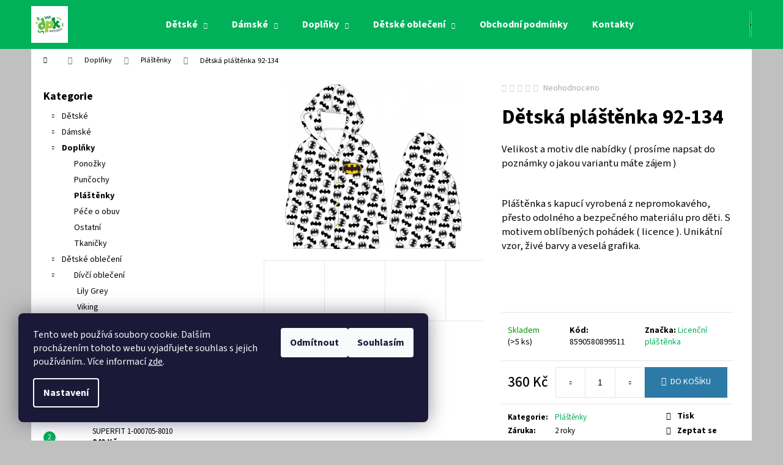

--- FILE ---
content_type: text/html; charset=utf-8
request_url: https://www.dpk-boticky.cz/detska-plastenka-92-134/
body_size: 22948
content:
<!doctype html><html lang="cs" dir="ltr" class="header-background-dark external-fonts-loaded"><head><meta charset="utf-8" /><meta name="viewport" content="width=device-width,initial-scale=1" /><title>Dětská pláštěnka 92-134 - DPK - botičky</title><link rel="preconnect" href="https://cdn.myshoptet.com" /><link rel="dns-prefetch" href="https://cdn.myshoptet.com" /><link rel="preload" href="https://cdn.myshoptet.com/prj/dist/master/cms/libs/jquery/jquery-1.11.3.min.js" as="script" /><link href="https://cdn.myshoptet.com/prj/dist/master/cms/templates/frontend_templates/shared/css/font-face/source-sans-3.css" rel="stylesheet"><link href="https://cdn.myshoptet.com/prj/dist/master/shop/dist/font-shoptet-12.css.d637f40c301981789c16.css" rel="stylesheet"><script>
dataLayer = [];
dataLayer.push({'shoptet' : {
    "pageId": 753,
    "pageType": "productDetail",
    "currency": "CZK",
    "currencyInfo": {
        "decimalSeparator": ",",
        "exchangeRate": 1,
        "priceDecimalPlaces": 0,
        "symbol": "K\u010d",
        "symbolLeft": 0,
        "thousandSeparator": " "
    },
    "language": "cs",
    "projectId": 487839,
    "product": {
        "id": 4662,
        "guid": "8ade705e-a12e-11ec-9073-ecf4bbd49285",
        "hasVariants": false,
        "codes": [
            {
                "code": 8590580899511,
                "quantity": "> 5",
                "stocks": [
                    {
                        "id": 3,
                        "quantity": "> 5"
                    },
                    {
                        "id": 1,
                        "quantity": "> 5"
                    }
                ]
            }
        ],
        "code": "8590580899511",
        "name": "D\u011btsk\u00e1 pl\u00e1\u0161t\u011bnka 92-134",
        "appendix": "",
        "weight": 0,
        "manufacturer": "Licen\u010dn\u00ed pl\u00e1\u0161t\u011bnka",
        "manufacturerGuid": "1EF533461C1169DCA2F2DA0BA3DED3EE",
        "currentCategory": "Dopl\u0148ky | Pl\u00e1\u0161t\u011bnky",
        "currentCategoryGuid": "4708b84c-65b0-11ec-8496-b8ca3a6063f8",
        "defaultCategory": "Dopl\u0148ky | Pl\u00e1\u0161t\u011bnky",
        "defaultCategoryGuid": "4708b84c-65b0-11ec-8496-b8ca3a6063f8",
        "currency": "CZK",
        "priceWithVat": 360
    },
    "stocks": [
        {
            "id": 3,
            "title": "Prodejna Barrandov",
            "isDeliveryPoint": 1,
            "visibleOnEshop": 1
        },
        {
            "id": 1,
            "title": "Prodejna \u0158\u00ed\u010dany",
            "isDeliveryPoint": 1,
            "visibleOnEshop": 1
        },
        {
            "id": "ext",
            "title": "Sklad",
            "isDeliveryPoint": 0,
            "visibleOnEshop": 1
        }
    ],
    "cartInfo": {
        "id": null,
        "freeShipping": false,
        "freeShippingFrom": 1500,
        "leftToFreeGift": {
            "formattedPrice": "0 K\u010d",
            "priceLeft": 0
        },
        "freeGift": false,
        "leftToFreeShipping": {
            "priceLeft": 1500,
            "dependOnRegion": 0,
            "formattedPrice": "1 500 K\u010d"
        },
        "discountCoupon": [],
        "getNoBillingShippingPrice": {
            "withoutVat": 0,
            "vat": 0,
            "withVat": 0
        },
        "cartItems": [],
        "taxMode": "ORDINARY"
    },
    "cart": [],
    "customer": {
        "priceRatio": 1,
        "priceListId": 1,
        "groupId": null,
        "registered": false,
        "mainAccount": false
    }
}});
dataLayer.push({'cookie_consent' : {
    "marketing": "denied",
    "analytics": "denied"
}});
document.addEventListener('DOMContentLoaded', function() {
    shoptet.consent.onAccept(function(agreements) {
        if (agreements.length == 0) {
            return;
        }
        dataLayer.push({
            'cookie_consent' : {
                'marketing' : (agreements.includes(shoptet.config.cookiesConsentOptPersonalisation)
                    ? 'granted' : 'denied'),
                'analytics': (agreements.includes(shoptet.config.cookiesConsentOptAnalytics)
                    ? 'granted' : 'denied')
            },
            'event': 'cookie_consent'
        });
    });
});
</script>
<meta property="og:type" content="website"><meta property="og:site_name" content="dpk-boticky.cz"><meta property="og:url" content="https://www.dpk-boticky.cz/detska-plastenka-92-134/"><meta property="og:title" content="Dětská pláštěnka 92-134 - DPK - botičky"><meta name="author" content="DPK - botičky"><meta name="web_author" content="Shoptet.cz"><meta name="dcterms.rightsHolder" content="www.dpk-boticky.cz"><meta name="robots" content="index,follow"><meta property="og:image" content="https://cdn.myshoptet.com/usr/www.dpk-boticky.cz/user/shop/big/4662_detska-plastenka-92-134.jpg?674dc630"><meta property="og:description" content="Dětská pláštěnka 92-134. Velikost a motiv dle nabídky ( prosíme napsat do poznámky o jakou variantu máte zájem )
 
Pláštěnka s kapucí vyrobená z nepromokavého, přesto odolného a bezpečného materiálu pro děti. S motivem oblíbených pohádek ( licence ). Unikátní vzor, živé barvy a veselá grafika.
 
 "><meta name="description" content="Dětská pláštěnka 92-134. Velikost a motiv dle nabídky ( prosíme napsat do poznámky o jakou variantu máte zájem )
 
Pláštěnka s kapucí vyrobená z nepromokavého, přesto odolného a bezpečného materiálu pro děti. S motivem oblíbených pohádek ( licence ). Unikátní vzor, živé barvy a veselá grafika.
 
 "><meta property="product:price:amount" content="360"><meta property="product:price:currency" content="CZK"><style>:root {--color-primary: #01B159;--color-primary-h: 150;--color-primary-s: 99%;--color-primary-l: 35%;--color-primary-hover: #019A4E;--color-primary-hover-h: 150;--color-primary-hover-s: 99%;--color-primary-hover-l: 30%;--color-secondary: #2D7AA7;--color-secondary-h: 202;--color-secondary-s: 58%;--color-secondary-l: 42%;--color-secondary-hover: #26668C;--color-secondary-hover-h: 202;--color-secondary-hover-s: 57%;--color-secondary-hover-l: 35%;--color-tertiary: #E9E9E9;--color-tertiary-h: 0;--color-tertiary-s: 0%;--color-tertiary-l: 91%;--color-tertiary-hover: #E9E9E9;--color-tertiary-hover-h: 0;--color-tertiary-hover-s: 0%;--color-tertiary-hover-l: 91%;--color-header-background: #01B159;--template-font: "Source Sans 3";--template-headings-font: "Source Sans 3";--header-background-url: url("https://cdn.myshoptet.com/usr/www.dpk-boticky.cz/user/header_backgrounds/11.jpg");--cookies-notice-background: #1A1937;--cookies-notice-color: #F8FAFB;--cookies-notice-button-hover: #f5f5f5;--cookies-notice-link-hover: #27263f;--templates-update-management-preview-mode-content: "Náhled aktualizací šablony je aktivní pro váš prohlížeč."}</style>
    
    <link href="https://cdn.myshoptet.com/prj/dist/master/shop/dist/main-12.less.cbeb3006c3de8c1b385d.css" rel="stylesheet" />
                <link href="https://cdn.myshoptet.com/prj/dist/master/shop/dist/mobile-header-v1-12.less.a3f5e7d2d0fb934ead19.css" rel="stylesheet" />
    
    <script>var shoptet = shoptet || {};</script>
    <script src="https://cdn.myshoptet.com/prj/dist/master/shop/dist/main-3g-header.js.05f199e7fd2450312de2.js"></script>
<!-- User include --><!-- /User include --><link rel="shortcut icon" href="/favicon.ico" type="image/x-icon" /><link rel="canonical" href="https://www.dpk-boticky.cz/detska-plastenka-92-134/" /><style>/* custom background */@media (min-width: 992px) {body {background-color: #c0c0c0 ;background-position: top center;background-repeat: no-repeat;background-attachment: fixed;}}</style></head><body class="desktop id-753 in-plastenky template-12 type-product type-detail multiple-columns-body columns-mobile-2 columns-3 ums_forms_redesign--off ums_a11y_category_page--on ums_discussion_rating_forms--off ums_flags_display_unification--on ums_a11y_login--on mobile-header-version-1"><noscript>
    <style>
        #header {
            padding-top: 0;
            position: relative !important;
            top: 0;
        }
        .header-navigation {
            position: relative !important;
        }
        .overall-wrapper {
            margin: 0 !important;
        }
        body:not(.ready) {
            visibility: visible !important;
        }
    </style>
    <div class="no-javascript">
        <div class="no-javascript__title">Musíte změnit nastavení vašeho prohlížeče</div>
        <div class="no-javascript__text">Podívejte se na: <a href="https://www.google.com/support/bin/answer.py?answer=23852">Jak povolit JavaScript ve vašem prohlížeči</a>.</div>
        <div class="no-javascript__text">Pokud používáte software na blokování reklam, může být nutné povolit JavaScript z této stránky.</div>
        <div class="no-javascript__text">Děkujeme.</div>
    </div>
</noscript>

        <div id="fb-root"></div>
        <script>
            window.fbAsyncInit = function() {
                FB.init({
//                    appId            : 'your-app-id',
                    autoLogAppEvents : true,
                    xfbml            : true,
                    version          : 'v19.0'
                });
            };
        </script>
        <script async defer crossorigin="anonymous" src="https://connect.facebook.net/cs_CZ/sdk.js"></script>    <div class="siteCookies siteCookies--left siteCookies--dark js-siteCookies" role="dialog" data-testid="cookiesPopup" data-nosnippet>
        <div class="siteCookies__form">
            <div class="siteCookies__content">
                <div class="siteCookies__text">
                    Tento web používá soubory cookie. Dalším procházením tohoto webu vyjadřujete souhlas s jejich používáním.. Více informací <a href="https://487839.myshoptet.com/podminky-ochrany-osobnich-udaju/" target="_blank" rel="noopener noreferrer">zde</a>.
                </div>
                <p class="siteCookies__links">
                    <button class="siteCookies__link js-cookies-settings" aria-label="Nastavení cookies" data-testid="cookiesSettings">Nastavení</button>
                </p>
            </div>
            <div class="siteCookies__buttonWrap">
                                    <button class="siteCookies__button js-cookiesConsentSubmit" value="reject" aria-label="Odmítnout cookies" data-testid="buttonCookiesReject">Odmítnout</button>
                                <button class="siteCookies__button js-cookiesConsentSubmit" value="all" aria-label="Přijmout cookies" data-testid="buttonCookiesAccept">Souhlasím</button>
            </div>
        </div>
        <script>
            document.addEventListener("DOMContentLoaded", () => {
                const siteCookies = document.querySelector('.js-siteCookies');
                document.addEventListener("scroll", shoptet.common.throttle(() => {
                    const st = document.documentElement.scrollTop;
                    if (st > 1) {
                        siteCookies.classList.add('siteCookies--scrolled');
                    } else {
                        siteCookies.classList.remove('siteCookies--scrolled');
                    }
                }, 100));
            });
        </script>
    </div>
<a href="#content" class="skip-link sr-only">Přejít na obsah</a><div class="overall-wrapper">
    <div class="user-action">
                        <dialog id="login" class="dialog dialog--modal dialog--fullscreen js-dialog--modal" aria-labelledby="loginHeading">
        <div class="dialog__close dialog__close--arrow">
                        <button type="button" class="btn toggle-window-arr" data-dialog-close data-testid="backToShop">Zpět <span>do obchodu</span></button>
            </div>
        <div class="dialog__wrapper">
            <div class="dialog__content dialog__content--form">
                <div class="dialog__header">
                    <h2 id="loginHeading" class="dialog__heading dialog__heading--login">Přihlášení k vašemu účtu</h2>
                </div>
                <div id="customerLogin" class="dialog__body">
                    <form action="/action/Customer/Login/" method="post" id="formLoginIncluded" class="csrf-enabled formLogin" data-testid="formLogin"><input type="hidden" name="referer" value="" /><div class="form-group"><div class="input-wrapper email js-validated-element-wrapper no-label"><input type="email" name="email" class="form-control" autofocus placeholder="E-mailová adresa (např. jan@novak.cz)" data-testid="inputEmail" autocomplete="email" required /></div></div><div class="form-group"><div class="input-wrapper password js-validated-element-wrapper no-label"><input type="password" name="password" class="form-control" placeholder="Heslo" data-testid="inputPassword" autocomplete="current-password" required /><span class="no-display">Nemůžete vyplnit toto pole</span><input type="text" name="surname" value="" class="no-display" /></div></div><div class="form-group"><div class="login-wrapper"><button type="submit" class="btn btn-secondary btn-text btn-login" data-testid="buttonSubmit">Přihlásit se</button><div class="password-helper"><a href="/registrace/" data-testid="signup" rel="nofollow">Nová registrace</a><a href="/klient/zapomenute-heslo/" rel="nofollow">Zapomenuté heslo</a></div></div></div></form>
                </div>
            </div>
        </div>
    </dialog>
            </div>
<header id="header"><div class="container navigation-wrapper"><div class="site-name"><a href="/" data-testid="linkWebsiteLogo"><img src="https://cdn.myshoptet.com/usr/www.dpk-boticky.cz/user/logos/11.jpg" alt="DPK - botičky" fetchpriority="low" /></a></div><nav id="navigation" aria-label="Hlavní menu" data-collapsible="true"><div class="navigation-in menu"><ul class="menu-level-1" role="menubar" data-testid="headerMenuItems"><li class="menu-item-673 ext" role="none"><a href="/detske/" data-testid="headerMenuItem" role="menuitem" aria-haspopup="true" aria-expanded="false"><b>Dětské</b><span class="submenu-arrow"></span></a><ul class="menu-level-2" aria-label="Dětské" tabindex="-1" role="menu"><li class="menu-item-675" role="none"><a href="/divci-obuv/" data-image="https://cdn.myshoptet.com/usr/www.dpk-boticky.cz/user/categories/thumb/ww.jpg" data-testid="headerMenuItem" role="menuitem"><span>Dívka</span></a>
                        </li><li class="menu-item-676" role="none"><a href="/chlapecka-obuv/" data-image="https://cdn.myshoptet.com/usr/www.dpk-boticky.cz/user/categories/thumb/ww-1.jpg" data-testid="headerMenuItem" role="menuitem"><span>Chlapec</span></a>
                        </li></ul></li>
<li class="menu-item-674 ext" role="none"><a href="/damske/" data-testid="headerMenuItem" role="menuitem" aria-haspopup="true" aria-expanded="false"><b>Dámské</b><span class="submenu-arrow"></span></a><ul class="menu-level-2" aria-label="Dámské" tabindex="-1" role="menu"><li class="menu-item-732" role="none"><a href="/letni-3/" data-image="https://cdn.myshoptet.com/usr/www.dpk-boticky.cz/user/categories/thumb/ww-12.jpg" data-testid="headerMenuItem" role="menuitem"><span>Letní</span></a>
                        </li><li class="menu-item-735" role="none"><a href="/celorocni-3/" data-image="https://cdn.myshoptet.com/usr/www.dpk-boticky.cz/user/categories/thumb/ww-13.jpg" data-testid="headerMenuItem" role="menuitem"><span>Celoroční</span></a>
                        </li><li class="menu-item-738" role="none"><a href="/zimni-3/" data-image="https://cdn.myshoptet.com/usr/www.dpk-boticky.cz/user/categories/thumb/ww-14.jpg" data-testid="headerMenuItem" role="menuitem"><span>Zimní</span></a>
                        </li><li class="menu-item-780" role="none"><a href="/pantofle/" data-image="https://cdn.myshoptet.com/usr/www.dpk-boticky.cz/user/categories/thumb/ww-15.jpg" data-testid="headerMenuItem" role="menuitem"><span>Pantofle</span></a>
                        </li></ul></li>
<li class="menu-item-744 ext" role="none"><a href="/doplnky/" data-testid="headerMenuItem" role="menuitem" aria-haspopup="true" aria-expanded="false"><b>Doplňky</b><span class="submenu-arrow"></span></a><ul class="menu-level-2" aria-label="Doplňky" tabindex="-1" role="menu"><li class="menu-item-747" role="none"><a href="/ponozky/" data-image="https://cdn.myshoptet.com/usr/www.dpk-boticky.cz/user/categories/thumb/ww-18.jpg" data-testid="headerMenuItem" role="menuitem"><span>Ponožky</span></a>
                        </li><li class="menu-item-750" role="none"><a href="/puncochy/" data-image="https://cdn.myshoptet.com/usr/www.dpk-boticky.cz/user/categories/thumb/ww-19.jpg" data-testid="headerMenuItem" role="menuitem"><span>Punčochy</span></a>
                        </li><li class="menu-item-753 active" role="none"><a href="/plastenky/" data-image="https://cdn.myshoptet.com/usr/www.dpk-boticky.cz/user/categories/thumb/ww-20.jpg" data-testid="headerMenuItem" role="menuitem"><span>Pláštěnky</span></a>
                        </li><li class="menu-item-756" role="none"><a href="/pece-o-obuv/" data-image="https://cdn.myshoptet.com/usr/www.dpk-boticky.cz/user/categories/thumb/ww-21.jpg" data-testid="headerMenuItem" role="menuitem"><span>Péče o obuv</span></a>
                        </li><li class="menu-item-759" role="none"><a href="/ostatni/" data-image="https://cdn.myshoptet.com/usr/www.dpk-boticky.cz/user/categories/thumb/ww-22.jpg" data-testid="headerMenuItem" role="menuitem"><span>Ostatní</span></a>
                        </li><li class="menu-item-1122" role="none"><a href="/tkanicky/" data-image="https://cdn.myshoptet.com/usr/www.dpk-boticky.cz/user/categories/thumb/ww-23.jpg" data-testid="headerMenuItem" role="menuitem"><span>Tkaničky</span></a>
                        </li></ul></li>
<li class="menu-item-1179 ext" role="none"><a href="/detske-obleceni/" data-testid="headerMenuItem" role="menuitem" aria-haspopup="true" aria-expanded="false"><b>Dětské oblečení</b><span class="submenu-arrow"></span></a><ul class="menu-level-2" aria-label="Dětské oblečení" tabindex="-1" role="menu"><li class="menu-item-1182" role="none"><a href="/divci-obleceni/" data-image="https://cdn.myshoptet.com/usr/www.dpk-boticky.cz/user/categories/thumb/ww-25.jpg" data-testid="headerMenuItem" role="menuitem"><span>Dívčí oblečení</span></a>
                        </li><li class="menu-item-1246" role="none"><a href="/chlapecke-obleceni/" data-image="https://cdn.myshoptet.com/usr/www.dpk-boticky.cz/user/categories/thumb/ww-26.jpg" data-testid="headerMenuItem" role="menuitem"><span>Chlapecké oblečení</span></a>
                        </li></ul></li>
<li class="menu-item-39" role="none"><a href="/obchodni-podminky/" data-testid="headerMenuItem" role="menuitem" aria-expanded="false"><b>Obchodní podmínky</b></a></li>
<li class="menu-item-29" role="none"><a href="/kontakty/" data-testid="headerMenuItem" role="menuitem" aria-expanded="false"><b>Kontakty</b></a></li>
</ul>
    <ul class="navigationActions" role="menu">
                            <li role="none">
                                    <a href="/login/?backTo=%2Fdetska-plastenka-92-134%2F" rel="nofollow" data-testid="signin" role="menuitem"><span>Přihlášení</span></a>
                            </li>
                        </ul>
</div><span class="navigation-close"></span></nav><div class="menu-helper" data-testid="hamburgerMenu"><span>Více</span></div>

    <div class="navigation-buttons">
                <a href="#" class="toggle-window" data-target="search" data-testid="linkSearchIcon"><span class="sr-only">Hledat</span></a>
                    
        <button class="top-nav-button top-nav-button-login" type="button" data-dialog-id="login" aria-haspopup="dialog" aria-controls="login" data-testid="signin">
            <span class="sr-only">Přihlášení</span>
        </button>
                    <a href="/kosik/" class="toggle-window cart-count" data-target="cart" data-testid="headerCart" rel="nofollow" aria-haspopup="dialog" aria-expanded="false" aria-controls="cart-widget"><span class="sr-only">Nákupní košík</span></a>
        <a href="#" class="toggle-window" data-target="navigation" data-testid="hamburgerMenu"><span class="sr-only">Menu</span></a>
    </div>

</div></header><!-- / header -->


<div id="content-wrapper" class="container content-wrapper">
    
                                <div class="breadcrumbs navigation-home-icon-wrapper" itemscope itemtype="https://schema.org/BreadcrumbList">
                                                                            <span id="navigation-first" data-basetitle="DPK - botičky" itemprop="itemListElement" itemscope itemtype="https://schema.org/ListItem">
                <a href="/" itemprop="item" class="navigation-home-icon"><span class="sr-only" itemprop="name">Domů</span></a>
                <span class="navigation-bullet">/</span>
                <meta itemprop="position" content="1" />
            </span>
                                <span id="navigation-1" itemprop="itemListElement" itemscope itemtype="https://schema.org/ListItem">
                <a href="/doplnky/" itemprop="item" data-testid="breadcrumbsSecondLevel"><span itemprop="name">Doplňky</span></a>
                <span class="navigation-bullet">/</span>
                <meta itemprop="position" content="2" />
            </span>
                                <span id="navigation-2" itemprop="itemListElement" itemscope itemtype="https://schema.org/ListItem">
                <a href="/plastenky/" itemprop="item" data-testid="breadcrumbsSecondLevel"><span itemprop="name">Pláštěnky</span></a>
                <span class="navigation-bullet">/</span>
                <meta itemprop="position" content="3" />
            </span>
                                            <span id="navigation-3" itemprop="itemListElement" itemscope itemtype="https://schema.org/ListItem" data-testid="breadcrumbsLastLevel">
                <meta itemprop="item" content="https://www.dpk-boticky.cz/detska-plastenka-92-134/" />
                <meta itemprop="position" content="4" />
                <span itemprop="name" data-title="Dětská pláštěnka 92-134">Dětská pláštěnka 92-134 <span class="appendix"></span></span>
            </span>
            </div>
            
    <div class="content-wrapper-in">
                                                <aside class="sidebar sidebar-left"  data-testid="sidebarMenu">
                                                                                                <div class="sidebar-inner">
                                                                                                        <div class="box box-bg-variant box-categories">    <div class="skip-link__wrapper">
        <span id="categories-start" class="skip-link__target js-skip-link__target sr-only" tabindex="-1">&nbsp;</span>
        <a href="#categories-end" class="skip-link skip-link--start sr-only js-skip-link--start">Přeskočit kategorie</a>
    </div>

<h4>Kategorie</h4>


<div id="categories"><div class="categories cat-01 expandable external" id="cat-673"><div class="topic"><a href="/detske/">Dětské<span class="cat-trigger">&nbsp;</span></a></div>

    </div><div class="categories cat-02 expandable external" id="cat-674"><div class="topic"><a href="/damske/">Dámské<span class="cat-trigger">&nbsp;</span></a></div>

    </div><div class="categories cat-01 expandable active expanded" id="cat-744"><div class="topic child-active"><a href="/doplnky/">Doplňky<span class="cat-trigger">&nbsp;</span></a></div>

                    <ul class=" active expanded">
                                        <li >
                <a href="/ponozky/">
                    Ponožky
                                    </a>
                                                                </li>
                                <li >
                <a href="/puncochy/">
                    Punčochy
                                    </a>
                                                                </li>
                                <li class="
                active                                                 ">
                <a href="/plastenky/">
                    Pláštěnky
                                    </a>
                                                                </li>
                                <li >
                <a href="/pece-o-obuv/">
                    Péče o obuv
                                    </a>
                                                                </li>
                                <li >
                <a href="/ostatni/">
                    Ostatní
                                    </a>
                                                                </li>
                                <li >
                <a href="/tkanicky/">
                    Tkaničky
                                    </a>
                                                                </li>
                </ul>
    </div><div class="categories cat-02 expandable expanded" id="cat-1179"><div class="topic"><a href="/detske-obleceni/">Dětské oblečení<span class="cat-trigger">&nbsp;</span></a></div>

                    <ul class=" expanded">
                                        <li class="
                                 expandable                 expanded                ">
                <a href="/divci-obleceni/">
                    Dívčí oblečení
                    <span class="cat-trigger">&nbsp;</span>                </a>
                                                            

                    <ul class=" expanded">
                                        <li >
                <a href="/lily-grey/">
                    Lily Grey
                                    </a>
                                                                </li>
                                <li >
                <a href="/viking/">
                    Viking
                                    </a>
                                                                </li>
                </ul>
    
                                                </li>
                                <li class="
                                 expandable                 expanded                ">
                <a href="/chlapecke-obleceni/">
                    Chlapecké oblečení
                    <span class="cat-trigger">&nbsp;</span>                </a>
                                                            

                    <ul class=" expanded">
                                        <li >
                <a href="/viking-2/">
                    Viking
                                    </a>
                                                                </li>
                </ul>
    
                                                </li>
                </ul>
    </div>        </div>

    <div class="skip-link__wrapper">
        <a href="#categories-start" class="skip-link skip-link--end sr-only js-skip-link--end" tabindex="-1" hidden>Přeskočit kategorie</a>
        <span id="categories-end" class="skip-link__target js-skip-link__target sr-only" tabindex="-1">&nbsp;</span>
    </div>
</div>
                                                                                                            <div class="box box-bg-default box-sm box-topProducts">        <div class="top-products-wrapper js-top10" >
        <h4><span>Top 10 produktů</span></h4>
        <ol class="top-products">
                            <li class="display-image">
                                            <a href="/ciciban-shark-496/" class="top-products-image">
                            <img src="data:image/svg+xml,%3Csvg%20width%3D%22100%22%20height%3D%22100%22%20xmlns%3D%22http%3A%2F%2Fwww.w3.org%2F2000%2Fsvg%22%3E%3C%2Fsvg%3E" alt="q" width="100" height="100"  data-src="https://cdn.myshoptet.com/usr/www.dpk-boticky.cz/user/shop/related/17995_q.jpg?6927001f" fetchpriority="low" />
                        </a>
                                        <a href="/ciciban-shark-496/" class="top-products-content">
                        <span class="top-products-name">  CICIBAN SHARK 496</span>
                        
                                                        <strong>
                                850 Kč
                                

                            </strong>
                                                    
                    </a>
                </li>
                            <li class="display-image">
                                            <a href="/superfit-1-000705-8010/" class="top-products-image">
                            <img src="data:image/svg+xml,%3Csvg%20width%3D%22100%22%20height%3D%22100%22%20xmlns%3D%22http%3A%2F%2Fwww.w3.org%2F2000%2Fsvg%22%3E%3C%2Fsvg%3E" alt="SUPERFIT 1-000705-8010" width="100" height="100"  data-src="https://cdn.myshoptet.com/usr/www.dpk-boticky.cz/user/shop/related/18081_superfit-1-000705-8010.png?695f7a69" fetchpriority="low" />
                        </a>
                                        <a href="/superfit-1-000705-8010/" class="top-products-content">
                        <span class="top-products-name">  SUPERFIT 1-000705-8010</span>
                        
                                                        <strong>
                                840 Kč
                                

                            </strong>
                                                    
                    </a>
                </li>
                            <li class="display-image">
                                            <a href="/fuski-boma-etrexik-seda/" class="top-products-image">
                            <img src="data:image/svg+xml,%3Csvg%20width%3D%22100%22%20height%3D%22100%22%20xmlns%3D%22http%3A%2F%2Fwww.w3.org%2F2000%2Fsvg%22%3E%3C%2Fsvg%3E" alt="FUSKI BOMA ETREXIK šedá" width="100" height="100"  data-src="https://cdn.myshoptet.com/usr/www.dpk-boticky.cz/user/shop/related/17917_fuski-boma-etrexik-seda.png?691c3e8e" fetchpriority="low" />
                        </a>
                                        <a href="/fuski-boma-etrexik-seda/" class="top-products-content">
                        <span class="top-products-name">  FUSKI BOMA ETREXIK šedá</span>
                        
                                                        <strong>
                                220 Kč
                                

                            </strong>
                                                    
                    </a>
                </li>
                            <li class="display-image">
                                            <a href="/ciciban-verbena-433/" class="top-products-image">
                            <img src="data:image/svg+xml,%3Csvg%20width%3D%22100%22%20height%3D%22100%22%20xmlns%3D%22http%3A%2F%2Fwww.w3.org%2F2000%2Fsvg%22%3E%3C%2Fsvg%3E" alt="CICIBAN VERBENA 433" width="100" height="100"  data-src="https://cdn.myshoptet.com/usr/www.dpk-boticky.cz/user/shop/related/17674_ciciban-verbena-433.png?68de668b" fetchpriority="low" />
                        </a>
                                        <a href="/ciciban-verbena-433/" class="top-products-content">
                        <span class="top-products-name">  CICIBAN VERBENA 433</span>
                        
                                                        <strong>
                                800 Kč
                                

                            </strong>
                                                    
                    </a>
                </li>
                            <li class="display-image">
                                            <a href="/ciciban-frida-433/" class="top-products-image">
                            <img src="data:image/svg+xml,%3Csvg%20width%3D%22100%22%20height%3D%22100%22%20xmlns%3D%22http%3A%2F%2Fwww.w3.org%2F2000%2Fsvg%22%3E%3C%2Fsvg%3E" alt="CICIBAN FRIDA 433" width="100" height="100"  data-src="https://cdn.myshoptet.com/usr/www.dpk-boticky.cz/user/shop/related/17137_ciciban-frida-433.jpg?689368f8" fetchpriority="low" />
                        </a>
                                        <a href="/ciciban-frida-433/" class="top-products-content">
                        <span class="top-products-name">  CICIBAN FRIDA 433</span>
                        
                                                        <strong>
                                800 Kč
                                

                            </strong>
                                                    
                    </a>
                </li>
                            <li class="display-image">
                                            <a href="/peter-legwood-aequos-dolphin-azzurro/" class="top-products-image">
                            <img src="data:image/svg+xml,%3Csvg%20width%3D%22100%22%20height%3D%22100%22%20xmlns%3D%22http%3A%2F%2Fwww.w3.org%2F2000%2Fsvg%22%3E%3C%2Fsvg%3E" alt="a" width="100" height="100"  data-src="https://cdn.myshoptet.com/usr/www.dpk-boticky.cz/user/shop/related/15835_a.jpg?67d0c286" fetchpriority="low" />
                        </a>
                                        <a href="/peter-legwood-aequos-dolphin-azzurro/" class="top-products-content">
                        <span class="top-products-name">  Peter Legwood AEQUOS DOLPHIN azzurro</span>
                        
                                                        <strong>
                                1 495 Kč
                                

                            </strong>
                                                    
                    </a>
                </li>
                            <li class="display-image">
                                            <a href="/peter-legwood-aequos-dolphin-nero/" class="top-products-image">
                            <img src="data:image/svg+xml,%3Csvg%20width%3D%22100%22%20height%3D%22100%22%20xmlns%3D%22http%3A%2F%2Fwww.w3.org%2F2000%2Fsvg%22%3E%3C%2Fsvg%3E" alt="a" width="100" height="100"  data-src="https://cdn.myshoptet.com/usr/www.dpk-boticky.cz/user/shop/related/15826_a.jpg?67d0c687" fetchpriority="low" />
                        </a>
                                        <a href="/peter-legwood-aequos-dolphin-nero/" class="top-products-content">
                        <span class="top-products-name">  Peter Legwood AEQUOS DOLPHIN nero</span>
                        
                                                        <strong>
                                1 495 Kč
                                

                            </strong>
                                                    
                    </a>
                </li>
                            <li class="display-image">
                                            <a href="/fischer-552345-806/" class="top-products-image">
                            <img src="data:image/svg+xml,%3Csvg%20width%3D%22100%22%20height%3D%22100%22%20xmlns%3D%22http%3A%2F%2Fwww.w3.org%2F2000%2Fsvg%22%3E%3C%2Fsvg%3E" alt="FISCHER 552345-806" width="100" height="100"  data-src="https://cdn.myshoptet.com/usr/www.dpk-boticky.cz/user/shop/related/15661_fischer-552345-806.jpg?68a341e2" fetchpriority="low" />
                        </a>
                                        <a href="/fischer-552345-806/" class="top-products-content">
                        <span class="top-products-name">  FISCHER 552345-806</span>
                        
                                                        <strong>
                                699 Kč
                                

                            </strong>
                                                    
                    </a>
                </li>
                            <li class="display-image">
                                            <a href="/geox-j169xc-0fu50-c0071/" class="top-products-image">
                            <img src="data:image/svg+xml,%3Csvg%20width%3D%22100%22%20height%3D%22100%22%20xmlns%3D%22http%3A%2F%2Fwww.w3.org%2F2000%2Fsvg%22%3E%3C%2Fsvg%3E" alt="GEOX J169XC 0FU50 C0071" width="100" height="100"  data-src="https://cdn.myshoptet.com/usr/www.dpk-boticky.cz/user/shop/related/14995_geox-j169xc-0fu50-c0071.jpg?674dc630" fetchpriority="low" />
                        </a>
                                        <a href="/geox-j169xc-0fu50-c0071/" class="top-products-content">
                        <span class="top-products-name">  GEOX J169XC 0FU50 C0071</span>
                        
                                                        <strong>
                                1 600 Kč
                                

                            </strong>
                                                    
                    </a>
                </li>
                            <li class="display-image">
                                            <a href="/keen-skua-winter-1029545/" class="top-products-image">
                            <img src="data:image/svg+xml,%3Csvg%20width%3D%22100%22%20height%3D%22100%22%20xmlns%3D%22http%3A%2F%2Fwww.w3.org%2F2000%2Fsvg%22%3E%3C%2Fsvg%3E" alt="KEEN SKUA WINTER 1029545" width="100" height="100"  data-src="https://cdn.myshoptet.com/usr/www.dpk-boticky.cz/user/shop/related/14950_keen-skua-winter-1029545.jpg?674dc630" fetchpriority="low" />
                        </a>
                                        <a href="/keen-skua-winter-1029545/" class="top-products-content">
                        <span class="top-products-name">  KEEN SKUA WINTER 1029545</span>
                        
                                                        <strong>
                                1 800 Kč
                                

                            </strong>
                                                    
                    </a>
                </li>
                    </ol>
    </div>
</div>
                                                                                                            <div class="box box-bg-variant box-sm box-contact"><h4><span>Kontakt</span></h4>


    <div class="contact-box no-image" data-testid="contactbox">
                    
            
                
        <ul>
                            <li>
                    <span class="mail" data-testid="contactboxEmail">
                                                    <a href="mailto:Info&#64;dpk-boticky.cz">Info<!---->&#64;<!---->dpk-boticky.cz</a>
                                            </span>
                </li>
            
                            <li>
                    <span class="tel">
                                                                                <a href="tel:601202321" aria-label="Zavolat na 601202321" data-testid="contactboxPhone">
                                601 202 321
                            </a>
                                            </span>
                </li>
            
                            <li>
                    <span class="cellphone">
                                                                                <a href="tel:601202321" aria-label="Zavolat na 601202321" data-testid="contactboxCellphone">
                                601 202 321
                            </a>
                                            </span>
                </li>
            
            

                
                
                
                
                
                
                
            

        </ul>

    </div>


<script type="application/ld+json">
    {
        "@context" : "https://schema.org",
        "@type" : "Organization",
        "name" : "DPK - botičky",
        "url" : "https://www.dpk-boticky.cz",
                "employee" : "Lucie Kašková",
                    "email" : "Info@dpk-boticky.cz",
                            "telephone" : "601 202 321",
                                
                                                    "sameAs" : ["\", \"\", \""]
            }
</script>
</div>
                                                                                                            <div class="box box-bg-default box-sm box-poll">                            <h4><span>Dotazník</span></h4>

            <h5>Jak se Vám líbí náš e-shop?</h5>
            <ul class="poll">
                                    <li>
                                                    <a href="#" class="js-window-location" data-url="/action/Poll/Vote/?answerId=1">Velmi pěkný</a>
                                                <div class="poll-result">
                            <div style="width: 46%"></div>
                            <small>(46%)</small>
                        </div>
                    </li>
                                    <li>
                                                    <a href="#" class="js-window-location" data-url="/action/Poll/Vote/?answerId=2">Ujde to</a>
                                                <div class="poll-result">
                            <div style="width: 8%"></div>
                            <small>(8%)</small>
                        </div>
                    </li>
                                    <li>
                                                    <a href="#" class="js-window-location" data-url="/action/Poll/Vote/?answerId=3">Nelíbí se mi</a>
                                                <div class="poll-result">
                            <div style="width: 46%"></div>
                            <small>(46%)</small>
                        </div>
                    </li>
                            </ul>
                        Počet hlasů: <strong>13</strong>
            </div>
                                                                                                            <div class="box box-bg-variant box-sm box-instagram">            <h4><span>Instagram</span></h4>
        <div class="instagram-widget columns-1">
            <a href="https://www.instagram.com/p/DQ1-pCsCN0r/" target="_blank">
            <img
                                    src="[data-uri]"
                                            data-src="https://cdn.myshoptet.com/usr/www.dpk-boticky.cz/user/system/instagram/658_575296496_17942976360071931_2536273544142524946_n.jpg"
                                                    alt="Výprodej českých bačkůrek DPK. Na e-shopu je nenajdete, v případě zájmu pošlete sz 😉"
                                    data-thumbnail-small="https://cdn.myshoptet.com/usr/www.dpk-boticky.cz/user/system/instagram/320_575296496_17942976360071931_2536273544142524946_n.jpg"
                    data-thumbnail-medium="https://cdn.myshoptet.com/usr/www.dpk-boticky.cz/user/system/instagram/658_575296496_17942976360071931_2536273544142524946_n.jpg"
                            />
        </a>
        <div class="instagram-follow-btn">
        <span>
            <a href="https://www.instagram.com/dpkboticky/" target="_blank">
                Sledovat na Instagramu            </a>
        </span>
    </div>
</div>

    </div>
                                                                                            </div>
                                                            </aside>
                            <main id="content" class="content narrow">
                            
<div class="p-detail" itemscope itemtype="https://schema.org/Product">

    
    <meta itemprop="name" content="Dětská pláštěnka 92-134" />
    <meta itemprop="category" content="Úvodní stránka &gt; Doplňky &gt; Pláštěnky &gt; Dětská pláštěnka 92-134" />
    <meta itemprop="url" content="https://www.dpk-boticky.cz/detska-plastenka-92-134/" />
    <meta itemprop="image" content="https://cdn.myshoptet.com/usr/www.dpk-boticky.cz/user/shop/big/4662_detska-plastenka-92-134.jpg?674dc630" />
            <meta itemprop="description" content="Velikost a motiv dle nabídky ( prosíme napsat do poznámky o jakou variantu máte zájem )
&amp;nbsp;
Pláštěnka s kapucí vyrobená z nepromokavého, přesto odolného a bezpečného materiálu pro děti. S motivem oblíbených pohádek ( licence ). Unikátní vzor, živé barvy a veselá grafika.
&amp;nbsp;
&amp;nbsp;" />
                <span class="js-hidden" itemprop="manufacturer" itemscope itemtype="https://schema.org/Organization">
            <meta itemprop="name" content="Licenční pláštěnka" />
        </span>
        <span class="js-hidden" itemprop="brand" itemscope itemtype="https://schema.org/Brand">
            <meta itemprop="name" content="Licenční pláštěnka" />
        </span>
                            <meta itemprop="gtin13" content="8590580899511" />            
        <div class="p-detail-inner">

        <div class="p-data-wrapper">
            <div class="p-detail-inner-header">
                            <div class="stars-wrapper">
            
<span class="stars star-list">
                                                <span class="star star-off show-tooltip is-active productRatingAction" data-productid="4662" data-score="1" title="    Hodnocení:
            Neohodnoceno    "></span>
                    
                                                <span class="star star-off show-tooltip is-active productRatingAction" data-productid="4662" data-score="2" title="    Hodnocení:
            Neohodnoceno    "></span>
                    
                                                <span class="star star-off show-tooltip is-active productRatingAction" data-productid="4662" data-score="3" title="    Hodnocení:
            Neohodnoceno    "></span>
                    
                                                <span class="star star-off show-tooltip is-active productRatingAction" data-productid="4662" data-score="4" title="    Hodnocení:
            Neohodnoceno    "></span>
                    
                                                <span class="star star-off show-tooltip is-active productRatingAction" data-productid="4662" data-score="5" title="    Hodnocení:
            Neohodnoceno    "></span>
                    
    </span>
            <span class="stars-label">
                                Neohodnoceno                    </span>
        </div>
                    <h1>
                      Dětská pláštěnka 92-134                </h1>
            </div>

                            <div class="p-short-description" data-testid="productCardShortDescr">
                    <p><span>Velikost a motiv dle nabídky ( prosíme napsat do poznámky o jakou variantu máte zájem )</span></p>
<p>&nbsp;</p>
<p><span>Pláštěnka s kapucí vyrobená z nepromokavého, přesto odolného a bezpečného materiálu pro děti. S motivem oblíbených pohádek ( licence ). Unikátní vzor, živé barvy a veselá grafika.</span></p>
<p>&nbsp;</p>
<p>&nbsp;</p>
                </div>
            

            <form action="/action/Cart/addCartItem/" method="post" id="product-detail-form" class="pr-action csrf-enabled" data-testid="formProduct">
                <meta itemprop="productID" content="4662" /><meta itemprop="identifier" content="8ade705e-a12e-11ec-9073-ecf4bbd49285" /><meta itemprop="sku" content="8590580899511" /><span itemprop="offers" itemscope itemtype="https://schema.org/Offer"><link itemprop="availability" href="https://schema.org/InStock" /><meta itemprop="url" content="https://www.dpk-boticky.cz/detska-plastenka-92-134/" /><meta itemprop="price" content="360.00" /><meta itemprop="priceCurrency" content="CZK" /><link itemprop="itemCondition" href="https://schema.org/NewCondition" /><meta itemprop="warranty" content="2 roky" /></span><input type="hidden" name="productId" value="4662" /><input type="hidden" name="priceId" value="14496" /><input type="hidden" name="language" value="cs" />

                <div class="p-variants-block">
                                    <table class="detail-parameters">
                        <tbody>
                        
                        
                                                                                                </tbody>
                    </table>
                            </div>



            <div class="p-basic-info-block">
                <div class="block">
                                                            

    
    <span class="availability-label" style="color: #009901" data-testid="labelAvailability">
                    Skladem            </span>
        <span class="availability-amount" data-testid="numberAvailabilityAmount">(<span class="product-stock-amount show-tooltip acronym" title="Čekejte prosím..." data-product-id="4662" data-variant-code="8590580899511" data-variant-unit="&amp;nbsp;ks" data-decimals="0">&gt;5&nbsp;ks</span>)</span>

                                </div>
                <div class="block">
                                            <span class="p-code">
        <span class="p-code-label">Kód:</span>
                    <span>8590580899511</span>
            </span>
                </div>
                <div class="block">
                                                                <span class="p-manufacturer-label">Značka: </span> <a href="/znacka/licencni-plastenka/" data-testid="productCardBrandName">Licenční pláštěnka</a>
                                    </div>
            </div>

                                        
            <div class="p-to-cart-block">
                            <div class="p-final-price-wrapper">
                                                            <strong class="price-final" data-testid="productCardPrice">
            <span class="price-final-holder">
                360 Kč
    

        </span>
    </strong>
                                            <span class="price-measure">
                    
                        </span>
                    
                </div>
                            <div class="p-add-to-cart-wrapper">
                                <div class="add-to-cart" data-testid="divAddToCart">
                
<span class="quantity">
    <span
        class="increase-tooltip js-increase-tooltip"
        data-trigger="manual"
        data-container="body"
        data-original-title="Není možné zakoupit více než 9999 ks."
        aria-hidden="true"
        role="tooltip"
        data-testid="tooltip">
    </span>

    <span
        class="decrease-tooltip js-decrease-tooltip"
        data-trigger="manual"
        data-container="body"
        data-original-title="Minimální množství, které lze zakoupit, je 1 ks."
        aria-hidden="true"
        role="tooltip"
        data-testid="tooltip">
    </span>
    <label>
        <input
            type="number"
            name="amount"
            value="1"
            class="amount"
            autocomplete="off"
            data-decimals="0"
                        step="1"
            min="1"
            max="9999"
            aria-label="Množství"
            data-testid="cartAmount"/>
    </label>

    <button
        class="increase"
        type="button"
        aria-label="Zvýšit množství o 1"
        data-testid="increase">
            <span class="increase__sign">&plus;</span>
    </button>

    <button
        class="decrease"
        type="button"
        aria-label="Snížit množství o 1"
        data-testid="decrease">
            <span class="decrease__sign">&minus;</span>
    </button>
</span>
                    
                <button type="submit" class="btn btn-conversion add-to-cart-button" data-testid="buttonAddToCart" aria-label="Do košíku Dětská pláštěnka 92-134">Do košíku</button>
            
            </div>
                            </div>
            </div>


            </form>

            
            

            <div class="p-param-block">
                <div class="detail-parameters-wrapper">
                    <table class="detail-parameters second">
                        <tr>
    <th>
        <span class="row-header-label">
            Kategorie<span class="row-header-label-colon">:</span>
        </span>
    </th>
    <td>
        <a href="/plastenky/">Pláštěnky</a>    </td>
</tr>
    <tr>
        <th>
            <span class="row-header-label">
                Záruka<span class="row-header-label-colon">:</span>
            </span>
        </th>
        <td>
            2 roky
        </td>
    </tr>
    <tr class="productEan">
      <th>
          <span class="row-header-label productEan__label">
              EAN<span class="row-header-label-colon">:</span>
          </span>
      </th>
      <td>
          <span class="productEan__value">8590580899511</span>
      </td>
  </tr>
                    </table>
                </div>
                <div class="social-buttons-wrapper">
                    <div class="link-icons watchdog-active" data-testid="productDetailActionIcons">
    <a href="#" class="link-icon print" title="Tisknout produkt"><span>Tisk</span></a>
    <a href="/detska-plastenka-92-134:dotaz/" class="link-icon chat" title="Mluvit s prodejcem" rel="nofollow"><span>Zeptat se</span></a>
            <a href="/detska-plastenka-92-134:hlidat-cenu/" class="link-icon watchdog" title="Hlídat cenu" rel="nofollow"><span>Hlídat</span></a>
                <a href="#" class="link-icon share js-share-buttons-trigger" title="Sdílet produkt"><span>Sdílet</span></a>
    </div>
                        <div class="social-buttons no-display">
                    <div class="facebook">
                <div
            data-layout="button_count"
        class="fb-like"
        data-action="like"
        data-show-faces="false"
        data-share="false"
                        data-width="285"
        data-height="26"
    >
</div>

            </div>
                                <div class="close-wrapper">
        <a href="#" class="close-after js-share-buttons-trigger" title="Sdílet produkt">Zavřít</a>
    </div>

            </div>
                </div>
            </div>


                                </div>

        <div class="p-image-wrapper">
            
            <div class="p-image" style="" data-testid="mainImage">
                

<a href="https://cdn.myshoptet.com/usr/www.dpk-boticky.cz/user/shop/big/4662_detska-plastenka-92-134.jpg?674dc630" class="p-main-image"><img src="https://cdn.myshoptet.com/usr/www.dpk-boticky.cz/user/shop/big/4662_detska-plastenka-92-134.jpg?674dc630" alt="Dětská pláštěnka 92-134" width="1024" height="768"  fetchpriority="high" />
</a>                


                

    

            </div>
            <div class="row">
                
    <div class="col-sm-12 p-thumbnails-wrapper">

        <div class="p-thumbnails">

            <div class="p-thumbnails-inner">

                <div>
                                                                                        <a href="https://cdn.myshoptet.com/usr/www.dpk-boticky.cz/user/shop/big/4662_detska-plastenka-92-134.jpg?674dc630" class="p-thumbnail highlighted">
                            <img src="data:image/svg+xml,%3Csvg%20width%3D%22100%22%20height%3D%22100%22%20xmlns%3D%22http%3A%2F%2Fwww.w3.org%2F2000%2Fsvg%22%3E%3C%2Fsvg%3E" alt="Dětská pláštěnka 92-134" width="100" height="100"  data-src="https://cdn.myshoptet.com/usr/www.dpk-boticky.cz/user/shop/related/4662_detska-plastenka-92-134.jpg?674dc630" fetchpriority="low" />
                        </a>
                        <a href="https://cdn.myshoptet.com/usr/www.dpk-boticky.cz/user/shop/big/4662_detska-plastenka-92-134.jpg?674dc630" class="cbox-gal" data-gallery="lightbox[gallery]" data-alt="Dětská pláštěnka 92-134"></a>
                                                                    <a href="https://cdn.myshoptet.com/usr/www.dpk-boticky.cz/user/shop/big/4662-1_detska-plastenka-92-134.jpg?674dc630" class="p-thumbnail">
                            <img src="data:image/svg+xml,%3Csvg%20width%3D%22100%22%20height%3D%22100%22%20xmlns%3D%22http%3A%2F%2Fwww.w3.org%2F2000%2Fsvg%22%3E%3C%2Fsvg%3E" alt="Dětská pláštěnka 92-134" width="100" height="100"  data-src="https://cdn.myshoptet.com/usr/www.dpk-boticky.cz/user/shop/related/4662-1_detska-plastenka-92-134.jpg?674dc630" fetchpriority="low" />
                        </a>
                        <a href="https://cdn.myshoptet.com/usr/www.dpk-boticky.cz/user/shop/big/4662-1_detska-plastenka-92-134.jpg?674dc630" class="cbox-gal" data-gallery="lightbox[gallery]" data-alt="Dětská pláštěnka 92-134"></a>
                                                                    <a href="https://cdn.myshoptet.com/usr/www.dpk-boticky.cz/user/shop/big/4662-2_detska-plastenka-92-134.jpg?674dc630" class="p-thumbnail">
                            <img src="data:image/svg+xml,%3Csvg%20width%3D%22100%22%20height%3D%22100%22%20xmlns%3D%22http%3A%2F%2Fwww.w3.org%2F2000%2Fsvg%22%3E%3C%2Fsvg%3E" alt="Dětská pláštěnka 92-134" width="100" height="100"  data-src="https://cdn.myshoptet.com/usr/www.dpk-boticky.cz/user/shop/related/4662-2_detska-plastenka-92-134.jpg?674dc630" fetchpriority="low" />
                        </a>
                        <a href="https://cdn.myshoptet.com/usr/www.dpk-boticky.cz/user/shop/big/4662-2_detska-plastenka-92-134.jpg?674dc630" class="cbox-gal" data-gallery="lightbox[gallery]" data-alt="Dětská pláštěnka 92-134"></a>
                                                                    <a href="https://cdn.myshoptet.com/usr/www.dpk-boticky.cz/user/shop/big/4662-3_detska-plastenka-92-134.jpg?674dc630" class="p-thumbnail">
                            <img src="data:image/svg+xml,%3Csvg%20width%3D%22100%22%20height%3D%22100%22%20xmlns%3D%22http%3A%2F%2Fwww.w3.org%2F2000%2Fsvg%22%3E%3C%2Fsvg%3E" alt="Dětská pláštěnka 92-134" width="100" height="100"  data-src="https://cdn.myshoptet.com/usr/www.dpk-boticky.cz/user/shop/related/4662-3_detska-plastenka-92-134.jpg?674dc630" fetchpriority="low" />
                        </a>
                        <a href="https://cdn.myshoptet.com/usr/www.dpk-boticky.cz/user/shop/big/4662-3_detska-plastenka-92-134.jpg?674dc630" class="cbox-gal" data-gallery="lightbox[gallery]" data-alt="Dětská pláštěnka 92-134"></a>
                                                                    <a href="https://cdn.myshoptet.com/usr/www.dpk-boticky.cz/user/shop/big/4662-4_detska-plastenka-92-134.jpg?674dc630" class="p-thumbnail">
                            <img src="data:image/svg+xml,%3Csvg%20width%3D%22100%22%20height%3D%22100%22%20xmlns%3D%22http%3A%2F%2Fwww.w3.org%2F2000%2Fsvg%22%3E%3C%2Fsvg%3E" alt="Dětská pláštěnka 92-134" width="100" height="100"  data-src="https://cdn.myshoptet.com/usr/www.dpk-boticky.cz/user/shop/related/4662-4_detska-plastenka-92-134.jpg?674dc630" fetchpriority="low" />
                        </a>
                        <a href="https://cdn.myshoptet.com/usr/www.dpk-boticky.cz/user/shop/big/4662-4_detska-plastenka-92-134.jpg?674dc630" class="cbox-gal" data-gallery="lightbox[gallery]" data-alt="Dětská pláštěnka 92-134"></a>
                                                                    <a href="https://cdn.myshoptet.com/usr/www.dpk-boticky.cz/user/shop/big/4662-5_detska-plastenka-92-134.jpg?674dc630" class="p-thumbnail">
                            <img src="data:image/svg+xml,%3Csvg%20width%3D%22100%22%20height%3D%22100%22%20xmlns%3D%22http%3A%2F%2Fwww.w3.org%2F2000%2Fsvg%22%3E%3C%2Fsvg%3E" alt="Dětská pláštěnka 92-134" width="100" height="100"  data-src="https://cdn.myshoptet.com/usr/www.dpk-boticky.cz/user/shop/related/4662-5_detska-plastenka-92-134.jpg?674dc630" fetchpriority="low" />
                        </a>
                        <a href="https://cdn.myshoptet.com/usr/www.dpk-boticky.cz/user/shop/big/4662-5_detska-plastenka-92-134.jpg?674dc630" class="cbox-gal" data-gallery="lightbox[gallery]" data-alt="Dětská pláštěnka 92-134"></a>
                                                                    <a href="https://cdn.myshoptet.com/usr/www.dpk-boticky.cz/user/shop/big/4662-6_detska-plastenka-92-134.jpg?674dc630" class="p-thumbnail">
                            <img src="data:image/svg+xml,%3Csvg%20width%3D%22100%22%20height%3D%22100%22%20xmlns%3D%22http%3A%2F%2Fwww.w3.org%2F2000%2Fsvg%22%3E%3C%2Fsvg%3E" alt="Dětská pláštěnka 92-134" width="100" height="100"  data-src="https://cdn.myshoptet.com/usr/www.dpk-boticky.cz/user/shop/related/4662-6_detska-plastenka-92-134.jpg?674dc630" fetchpriority="low" />
                        </a>
                        <a href="https://cdn.myshoptet.com/usr/www.dpk-boticky.cz/user/shop/big/4662-6_detska-plastenka-92-134.jpg?674dc630" class="cbox-gal" data-gallery="lightbox[gallery]" data-alt="Dětská pláštěnka 92-134"></a>
                                                                    <a href="https://cdn.myshoptet.com/usr/www.dpk-boticky.cz/user/shop/big/4662-7_detska-plastenka-92-134.jpg?674dc630" class="p-thumbnail">
                            <img src="data:image/svg+xml,%3Csvg%20width%3D%22100%22%20height%3D%22100%22%20xmlns%3D%22http%3A%2F%2Fwww.w3.org%2F2000%2Fsvg%22%3E%3C%2Fsvg%3E" alt="Dětská pláštěnka 92-134" width="100" height="100"  data-src="https://cdn.myshoptet.com/usr/www.dpk-boticky.cz/user/shop/related/4662-7_detska-plastenka-92-134.jpg?674dc630" fetchpriority="low" />
                        </a>
                        <a href="https://cdn.myshoptet.com/usr/www.dpk-boticky.cz/user/shop/big/4662-7_detska-plastenka-92-134.jpg?674dc630" class="cbox-gal" data-gallery="lightbox[gallery]" data-alt="Dětská pláštěnka 92-134"></a>
                                                                    <a href="https://cdn.myshoptet.com/usr/www.dpk-boticky.cz/user/shop/big/4662-8_detska-plastenka-92-134.jpg?674dc630" class="p-thumbnail">
                            <img src="data:image/svg+xml,%3Csvg%20width%3D%22100%22%20height%3D%22100%22%20xmlns%3D%22http%3A%2F%2Fwww.w3.org%2F2000%2Fsvg%22%3E%3C%2Fsvg%3E" alt="Dětská pláštěnka 92-134" width="100" height="100"  data-src="https://cdn.myshoptet.com/usr/www.dpk-boticky.cz/user/shop/related/4662-8_detska-plastenka-92-134.jpg?674dc630" fetchpriority="low" />
                        </a>
                        <a href="https://cdn.myshoptet.com/usr/www.dpk-boticky.cz/user/shop/big/4662-8_detska-plastenka-92-134.jpg?674dc630" class="cbox-gal" data-gallery="lightbox[gallery]" data-alt="Dětská pláštěnka 92-134"></a>
                                                                    <a href="https://cdn.myshoptet.com/usr/www.dpk-boticky.cz/user/shop/big/4662-9_detska-plastenka-92-134.jpg?674dc630" class="p-thumbnail">
                            <img src="data:image/svg+xml,%3Csvg%20width%3D%22100%22%20height%3D%22100%22%20xmlns%3D%22http%3A%2F%2Fwww.w3.org%2F2000%2Fsvg%22%3E%3C%2Fsvg%3E" alt="Dětská pláštěnka 92-134" width="100" height="100"  data-src="https://cdn.myshoptet.com/usr/www.dpk-boticky.cz/user/shop/related/4662-9_detska-plastenka-92-134.jpg?674dc630" fetchpriority="low" />
                        </a>
                        <a href="https://cdn.myshoptet.com/usr/www.dpk-boticky.cz/user/shop/big/4662-9_detska-plastenka-92-134.jpg?674dc630" class="cbox-gal" data-gallery="lightbox[gallery]" data-alt="Dětská pláštěnka 92-134"></a>
                                    </div>

            </div>

            <a href="#" class="thumbnail-prev"></a>
            <a href="#" class="thumbnail-next"></a>

        </div>

    </div>

            </div>

        </div>
    </div>

    <div class="container container--bannersBenefit">
            </div>

        



        
    <div class="shp-tabs-wrapper p-detail-tabs-wrapper">
        <div class="row">
            <div class="col-sm-12 shp-tabs-row responsive-nav">
                <div class="shp-tabs-holder">
    <ul id="p-detail-tabs" class="shp-tabs p-detail-tabs visible-links" role="tablist">
                            <li class="shp-tab active" data-testid="tabDescription">
                <a href="#description" class="shp-tab-link" role="tab" data-toggle="tab">Popis</a>
            </li>
                                                                                                                         <li class="shp-tab" data-testid="tabDiscussion">
                                <a href="#productDiscussion" class="shp-tab-link" role="tab" data-toggle="tab">Diskuze</a>
            </li>
                                        </ul>
</div>
            </div>
            <div class="col-sm-12 ">
                <div id="tab-content" class="tab-content">
                                                                                                            <div id="description" class="tab-pane fade in active" role="tabpanel">
        <div class="description-inner">
            <div class="basic-description">
                
                                    <p>Popis produktu není dostupný</p>
                            </div>
            
        </div>
    </div>
                                                                                                                                                    <div id="productDiscussion" class="tab-pane fade" role="tabpanel" data-testid="areaDiscussion">
        <div id="discussionWrapper" class="discussion-wrapper unveil-wrapper" data-parent-tab="productDiscussion" data-testid="wrapperDiscussion">
                                    
    <div class="discussionContainer js-discussion-container" data-editorid="discussion">
                    <p data-testid="textCommentNotice">Buďte první, kdo napíše příspěvek k této položce. </p>
                                                        <div class="add-comment discussion-form-trigger" data-unveil="discussion-form" aria-expanded="false" aria-controls="discussion-form" role="button">
                <span class="link-like comment-icon" data-testid="buttonAddComment">Přidat komentář</span>
                        </div>
                        <div id="discussion-form" class="discussion-form vote-form js-hidden">
                            <form action="/action/ProductDiscussion/addPost/" method="post" id="formDiscussion" data-testid="formDiscussion">
    <input type="hidden" name="formId" value="9" />
    <input type="hidden" name="discussionEntityId" value="4662" />
            <div class="row">
        <div class="form-group col-xs-12 col-sm-6">
            <input type="text" name="fullName" value="" id="fullName" class="form-control" placeholder="Jméno" data-testid="inputUserName"/>
                        <span class="no-display">Nevyplňujte toto pole:</span>
            <input type="text" name="surname" value="" class="no-display" />
        </div>
        <div class="form-group js-validated-element-wrapper no-label col-xs-12 col-sm-6">
            <input type="email" name="email" value="" id="email" class="form-control js-validate-required" placeholder="E-mail" data-testid="inputEmail"/>
        </div>
        <div class="col-xs-12">
            <div class="form-group">
                <input type="text" name="title" id="title" class="form-control" placeholder="Název" data-testid="inputTitle" />
            </div>
            <div class="form-group no-label js-validated-element-wrapper">
                <textarea name="message" id="message" class="form-control js-validate-required" rows="7" placeholder="Komentář" data-testid="inputMessage"></textarea>
            </div>
                                <div class="form-group js-validated-element-wrapper consents consents-first">
            <input
                type="hidden"
                name="consents[]"
                id="discussionConsents37"
                value="37"
                                                        data-special-message="validatorConsent"
                            />
                                        <label for="discussionConsents37" class="whole-width">
                                        Vložením komentáře souhlasíte s <a href="/podminky-ochrany-osobnich-udaju/" rel="noopener noreferrer">podmínkami ochrany osobních údajů</a>
                </label>
                    </div>
                            <fieldset class="box box-sm box-bg-default">
    <h4>Bezpečnostní kontrola</h4>
    <div class="form-group captcha-image">
        <img src="[data-uri]" alt="" data-testid="imageCaptcha" width="150" height="40"  fetchpriority="low" />
    </div>
    <div class="form-group js-validated-element-wrapper smart-label-wrapper">
        <label for="captcha"><span class="required-asterisk">Opište text z obrázku</span></label>
        <input type="text" id="captcha" name="captcha" class="form-control js-validate js-validate-required">
    </div>
</fieldset>
            <div class="form-group">
                <input type="submit" value="Odeslat komentář" class="btn btn-sm btn-primary" data-testid="buttonSendComment" />
            </div>
        </div>
    </div>
</form>

                    </div>
                    </div>

        </div>
    </div>
                                                        </div>
            </div>
        </div>
    </div>
</div>
                    </main>
    </div>
    
            
    
                    <div id="cart-widget" class="content-window cart-window" role="dialog" aria-hidden="true">
                <div class="content-window-in cart-window-in">
                                <button type="button" class="btn toggle-window-arr toggle-window" data-target="cart" data-testid="backToShop" aria-controls="cart-widget">Zpět <span>do obchodu</span></button>
                        <div class="container place-cart-here">
                        <div class="loader-overlay">
                            <div class="loader"></div>
                        </div>
                    </div>
                </div>
            </div>
            <div class="content-window search-window" itemscope itemtype="https://schema.org/WebSite">
                <meta itemprop="headline" content="Pláštěnky"/><meta itemprop="url" content="https://www.dpk-boticky.cz"/><meta itemprop="text" content="Dětská pláštěnka 92-134. Velikost a motiv dle nabídky ( prosíme napsat do poznámky o jakou variantu máte zájem ) &amp;amp;nbsp; Pláštěnka s kapucí vyrobená z nepromokavého, přesto odolného a bezpečného materiálu pro děti. S motivem oblíbených pohádek ( licence ). Unikátní vzor, živé barvy a veselá grafika. &amp;amp;nbsp;..."/>                <div class="content-window-in search-window-in">
                                <button type="button" class="btn toggle-window-arr toggle-window" data-target="search" data-testid="backToShop" aria-controls="cart-widget">Zpět <span>do obchodu</span></button>
                        <div class="container">
                        <div class="search"><h2>Co potřebujete najít?</h2><form action="/action/ProductSearch/prepareString/" method="post"
    id="formSearchForm" class="search-form compact-form js-search-main"
    itemprop="potentialAction" itemscope itemtype="https://schema.org/SearchAction" data-testid="searchForm">
    <fieldset>
        <meta itemprop="target"
            content="https://www.dpk-boticky.cz/vyhledavani/?string={string}"/>
        <input type="hidden" name="language" value="cs"/>
        
            
<input
    type="search"
    name="string"
        class="query-input form-control search-input js-search-input lg"
    placeholder="Napište, co hledáte"
    autocomplete="off"
    required
    itemprop="query-input"
    aria-label="Vyhledávání"
    data-testid="searchInput"
>
            <button type="submit" class="btn btn-default btn-arrow-right btn-lg" data-testid="searchBtn"><span class="sr-only">Hledat</span></button>
        
    </fieldset>
</form>
<h3>Doporučujeme</h3><div class="recommended-products"><a href="#" class="browse next"><span class="sr-only">Následující</span></a><a href="#" class="browse prev inactive"><span class="sr-only">Předchozí</span></a><div class="indicator"><div></div></div><div class="row active"><div class="col-sm-4"><a href="/ciciban-shark-496/" class="recommended-product"><img src="data:image/svg+xml,%3Csvg%20width%3D%22100%22%20height%3D%22100%22%20xmlns%3D%22http%3A%2F%2Fwww.w3.org%2F2000%2Fsvg%22%3E%3C%2Fsvg%3E" alt="q" width="100" height="100"  data-src="https://cdn.myshoptet.com/usr/www.dpk-boticky.cz/user/shop/related/17995_q.jpg?6927001f" fetchpriority="low" />                        <span class="p-bottom">
                            <strong class="name" data-testid="productCardName">  CICIBAN SHARK 496</strong>

                                                            <strong class="price price-final" data-testid="productCardPrice">850 Kč</strong>
                            
                                                    </span>
</a></div><div class="col-sm-4"><a href="/superfit-1-000705-8010/" class="recommended-product"><img src="data:image/svg+xml,%3Csvg%20width%3D%22100%22%20height%3D%22100%22%20xmlns%3D%22http%3A%2F%2Fwww.w3.org%2F2000%2Fsvg%22%3E%3C%2Fsvg%3E" alt="SUPERFIT 1-000705-8010" width="100" height="100"  data-src="https://cdn.myshoptet.com/usr/www.dpk-boticky.cz/user/shop/related/18081_superfit-1-000705-8010.png?695f7a69" fetchpriority="low" />                        <span class="p-bottom">
                            <strong class="name" data-testid="productCardName">  SUPERFIT 1-000705-8010</strong>

                                                            <strong class="price price-final" data-testid="productCardPrice">840 Kč</strong>
                            
                                                    </span>
</a></div><div class="col-sm-4 active"><a href="/fuski-boma-etrexik-seda/" class="recommended-product"><img src="data:image/svg+xml,%3Csvg%20width%3D%22100%22%20height%3D%22100%22%20xmlns%3D%22http%3A%2F%2Fwww.w3.org%2F2000%2Fsvg%22%3E%3C%2Fsvg%3E" alt="FUSKI BOMA ETREXIK šedá" width="100" height="100"  data-src="https://cdn.myshoptet.com/usr/www.dpk-boticky.cz/user/shop/related/17917_fuski-boma-etrexik-seda.png?691c3e8e" fetchpriority="low" />                        <span class="p-bottom">
                            <strong class="name" data-testid="productCardName">  FUSKI BOMA ETREXIK šedá</strong>

                                                            <strong class="price price-final" data-testid="productCardPrice">220 Kč</strong>
                            
                                                    </span>
</a></div></div><div class="row"><div class="col-sm-4"><a href="/ciciban-verbena-433/" class="recommended-product"><img src="data:image/svg+xml,%3Csvg%20width%3D%22100%22%20height%3D%22100%22%20xmlns%3D%22http%3A%2F%2Fwww.w3.org%2F2000%2Fsvg%22%3E%3C%2Fsvg%3E" alt="CICIBAN VERBENA 433" width="100" height="100"  data-src="https://cdn.myshoptet.com/usr/www.dpk-boticky.cz/user/shop/related/17674_ciciban-verbena-433.png?68de668b" fetchpriority="low" />                        <span class="p-bottom">
                            <strong class="name" data-testid="productCardName">  CICIBAN VERBENA 433</strong>

                                                            <strong class="price price-final" data-testid="productCardPrice">800 Kč</strong>
                            
                                                    </span>
</a></div><div class="col-sm-4"><a href="/ciciban-frida-433/" class="recommended-product"><img src="data:image/svg+xml,%3Csvg%20width%3D%22100%22%20height%3D%22100%22%20xmlns%3D%22http%3A%2F%2Fwww.w3.org%2F2000%2Fsvg%22%3E%3C%2Fsvg%3E" alt="CICIBAN FRIDA 433" width="100" height="100"  data-src="https://cdn.myshoptet.com/usr/www.dpk-boticky.cz/user/shop/related/17137_ciciban-frida-433.jpg?689368f8" fetchpriority="low" />                        <span class="p-bottom">
                            <strong class="name" data-testid="productCardName">  CICIBAN FRIDA 433</strong>

                                                            <strong class="price price-final" data-testid="productCardPrice">800 Kč</strong>
                            
                                                    </span>
</a></div><div class="col-sm-4"><a href="/peter-legwood-aequos-dolphin-azzurro/" class="recommended-product"><img src="data:image/svg+xml,%3Csvg%20width%3D%22100%22%20height%3D%22100%22%20xmlns%3D%22http%3A%2F%2Fwww.w3.org%2F2000%2Fsvg%22%3E%3C%2Fsvg%3E" alt="a" width="100" height="100"  data-src="https://cdn.myshoptet.com/usr/www.dpk-boticky.cz/user/shop/related/15835_a.jpg?67d0c286" fetchpriority="low" />                        <span class="p-bottom">
                            <strong class="name" data-testid="productCardName">  Peter Legwood AEQUOS DOLPHIN azzurro</strong>

                                                            <strong class="price price-final" data-testid="productCardPrice">1 495 Kč</strong>
                            
                                                    </span>
</a></div></div><div class="row"><div class="col-sm-4"><a href="/peter-legwood-aequos-dolphin-nero/" class="recommended-product"><img src="data:image/svg+xml,%3Csvg%20width%3D%22100%22%20height%3D%22100%22%20xmlns%3D%22http%3A%2F%2Fwww.w3.org%2F2000%2Fsvg%22%3E%3C%2Fsvg%3E" alt="a" width="100" height="100"  data-src="https://cdn.myshoptet.com/usr/www.dpk-boticky.cz/user/shop/related/15826_a.jpg?67d0c687" fetchpriority="low" />                        <span class="p-bottom">
                            <strong class="name" data-testid="productCardName">  Peter Legwood AEQUOS DOLPHIN nero</strong>

                                                            <strong class="price price-final" data-testid="productCardPrice">1 495 Kč</strong>
                            
                                                    </span>
</a></div><div class="col-sm-4"><a href="/fischer-552345-806/" class="recommended-product"><img src="data:image/svg+xml,%3Csvg%20width%3D%22100%22%20height%3D%22100%22%20xmlns%3D%22http%3A%2F%2Fwww.w3.org%2F2000%2Fsvg%22%3E%3C%2Fsvg%3E" alt="FISCHER 552345-806" width="100" height="100"  data-src="https://cdn.myshoptet.com/usr/www.dpk-boticky.cz/user/shop/related/15661_fischer-552345-806.jpg?68a341e2" fetchpriority="low" />                        <span class="p-bottom">
                            <strong class="name" data-testid="productCardName">  FISCHER 552345-806</strong>

                                                            <strong class="price price-final" data-testid="productCardPrice">699 Kč</strong>
                            
                                                    </span>
</a></div><div class="col-sm-4"><a href="/geox-j169xc-0fu50-c0071/" class="recommended-product"><img src="data:image/svg+xml,%3Csvg%20width%3D%22100%22%20height%3D%22100%22%20xmlns%3D%22http%3A%2F%2Fwww.w3.org%2F2000%2Fsvg%22%3E%3C%2Fsvg%3E" alt="GEOX J169XC 0FU50 C0071" width="100" height="100"  data-src="https://cdn.myshoptet.com/usr/www.dpk-boticky.cz/user/shop/related/14995_geox-j169xc-0fu50-c0071.jpg?674dc630" fetchpriority="low" />                        <span class="p-bottom">
                            <strong class="name" data-testid="productCardName">  GEOX J169XC 0FU50 C0071</strong>

                                                            <strong class="price price-final" data-testid="productCardPrice">1 600 Kč</strong>
                            
                                                            <span class="price-standard-wrapper"><span class="price-standard-label">Původně:</span> <span class="price-standard"><span>2 290 Kč</span></span></span>
                                                    </span>
</a></div></div></div></div>
                    </div>
                </div>
            </div>
            
</div>
        
        
                            <footer id="footer">
                    <h2 class="sr-only">Zápatí</h2>
                    
            <div class="container footer-newsletter">
            <div class="newsletter-header">
                <h4 class="topic"><span>Odebírat newsletter</span></h4>
                <p>Nezmeškejte žádné novinky či slevy! </p>
            </div>
                            <form action="/action/MailForm/subscribeToNewsletters/" method="post" id="formNewsletter" class="subscribe-form compact-form">
    <fieldset>
        <input type="hidden" name="formId" value="2" />
                <span class="no-display">Nevyplňujte toto pole:</span>
        <input type="text" name="surname" class="no-display" />
        <div class="validator-msg-holder js-validated-element-wrapper">
            <input type="email" name="email" class="form-control" placeholder="Vaše e-mailová adresa" required />
        </div>
                                <br />
            <div>
                                    <div class="form-group js-validated-element-wrapper consents consents-first">
            <input
                type="hidden"
                name="consents[]"
                id="newsletterConsents31"
                value="31"
                                                        data-special-message="validatorConsent"
                            />
                                        <label for="newsletterConsents31" class="whole-width">
                                        Vložením e-mailu souhlasíte s <a href="/podminky-ochrany-osobnich-udaju/" rel="noopener noreferrer">podmínkami ochrany osobních údajů</a>
                </label>
                    </div>
                </div>
                <fieldset class="box box-sm box-bg-default">
    <h4>Bezpečnostní kontrola</h4>
    <div class="form-group captcha-image">
        <img src="[data-uri]" alt="" data-testid="imageCaptcha" width="150" height="40"  fetchpriority="low" />
    </div>
    <div class="form-group js-validated-element-wrapper smart-label-wrapper">
        <label for="captcha"><span class="required-asterisk">Opište text z obrázku</span></label>
        <input type="text" id="captcha" name="captcha" class="form-control js-validate js-validate-required">
    </div>
</fieldset>
        <button type="submit" class="btn btn-default btn-arrow-right"><span class="sr-only">Přihlásit se</span></button>
    </fieldset>
</form>

                    </div>
    
                                                            
            
                    
                        <div class="container footer-bottom">
                            <span id="signature" style="display: inline-block !important; visibility: visible !important;"><a href="https://www.shoptet.cz/?utm_source=footer&utm_medium=link&utm_campaign=create_by_shoptet" class="image" target="_blank"><img src="data:image/svg+xml,%3Csvg%20width%3D%2217%22%20height%3D%2217%22%20xmlns%3D%22http%3A%2F%2Fwww.w3.org%2F2000%2Fsvg%22%3E%3C%2Fsvg%3E" data-src="https://cdn.myshoptet.com/prj/dist/master/cms/img/common/logo/shoptetLogo.svg" width="17" height="17" alt="Shoptet" class="vam" fetchpriority="low" /></a><a href="https://www.shoptet.cz/?utm_source=footer&utm_medium=link&utm_campaign=create_by_shoptet" class="title" target="_blank">Vytvořil Shoptet</a></span>
                            <span class="copyright" data-testid="textCopyright">
                                Copyright 2026 <strong>DPK - botičky</strong>. Všechna práva vyhrazena.                                                                    <a href="#" class="cookies-settings js-cookies-settings" data-testid="cookiesSettings">Upravit nastavení cookies</a>
                                                            </span>
                        </div>
                    
                    
                                            
                </footer>
                <!-- / footer -->
                    
        </div>
        <!-- / overall-wrapper -->

                    <script src="https://cdn.myshoptet.com/prj/dist/master/cms/libs/jquery/jquery-1.11.3.min.js"></script>
                <script>var shoptet = shoptet || {};shoptet.abilities = {"about":{"generation":3,"id":"12"},"config":{"category":{"product":{"image_size":"detail"}},"navigation_breakpoint":991,"number_of_active_related_products":4,"product_slider":{"autoplay":false,"autoplay_speed":3000,"loop":true,"navigation":true,"pagination":true,"shadow_size":0}},"elements":{"recapitulation_in_checkout":true},"feature":{"directional_thumbnails":false,"extended_ajax_cart":true,"extended_search_whisperer":false,"fixed_header":false,"images_in_menu":false,"product_slider":false,"simple_ajax_cart":false,"smart_labels":false,"tabs_accordion":false,"tabs_responsive":true,"top_navigation_menu":false,"user_action_fullscreen":true}};shoptet.design = {"template":{"name":"Step","colorVariant":"12-six"},"layout":{"homepage":"listImage","subPage":"list","productDetail":"catalog3"},"colorScheme":{"conversionColor":"#2D7AA7","conversionColorHover":"#26668C","color1":"#01B159","color2":"#019A4E","color3":"#E9E9E9","color4":"#E9E9E9"},"fonts":{"heading":"Source Sans 3","text":"Source Sans 3"},"header":{"backgroundImage":"https:\/\/www.dpk-boticky.czuser\/header_backgrounds\/11.jpg","image":null,"logo":"https:\/\/www.dpk-boticky.czuser\/logos\/11.jpg","color":"#01B159"},"background":{"enabled":true,"color":{"enabled":true,"color":"#c0c0c0"},"image":{"url":null,"attachment":"fixed","position":"center"}}};shoptet.config = {};shoptet.events = {};shoptet.runtime = {};shoptet.content = shoptet.content || {};shoptet.updates = {};shoptet.messages = [];shoptet.messages['lightboxImg'] = "Obrázek";shoptet.messages['lightboxOf'] = "z";shoptet.messages['more'] = "Více";shoptet.messages['cancel'] = "Zrušit";shoptet.messages['removedItem'] = "Položka byla odstraněna z košíku.";shoptet.messages['discountCouponWarning'] = "Zapomněli jste uplatnit slevový kupón. Pro pokračování jej uplatněte pomocí tlačítka vedle vstupního pole, nebo jej smažte.";shoptet.messages['charsNeeded'] = "Prosím, použijte minimálně 3 znaky!";shoptet.messages['invalidCompanyId'] = "Neplané IČ, povoleny jsou pouze číslice";shoptet.messages['needHelp'] = "Potřebujete pomoc?";shoptet.messages['showContacts'] = "Zobrazit kontakty";shoptet.messages['hideContacts'] = "Skrýt kontakty";shoptet.messages['ajaxError'] = "Došlo k chybě; obnovte prosím stránku a zkuste to znovu.";shoptet.messages['variantWarning'] = "Zvolte prosím variantu produktu.";shoptet.messages['chooseVariant'] = "Zvolte variantu";shoptet.messages['unavailableVariant'] = "Tato varianta není dostupná a není možné ji objednat.";shoptet.messages['withVat'] = "včetně DPH";shoptet.messages['withoutVat'] = "bez DPH";shoptet.messages['toCart'] = "Do košíku";shoptet.messages['emptyCart'] = "Prázdný košík";shoptet.messages['change'] = "Změnit";shoptet.messages['chosenBranch'] = "Zvolená pobočka";shoptet.messages['validatorRequired'] = "Povinné pole";shoptet.messages['validatorEmail'] = "Prosím vložte platnou e-mailovou adresu";shoptet.messages['validatorUrl'] = "Prosím vložte platnou URL adresu";shoptet.messages['validatorDate'] = "Prosím vložte platné datum";shoptet.messages['validatorNumber'] = "Vložte číslo";shoptet.messages['validatorDigits'] = "Prosím vložte pouze číslice";shoptet.messages['validatorCheckbox'] = "Zadejte prosím všechna povinná pole";shoptet.messages['validatorConsent'] = "Bez souhlasu nelze odeslat.";shoptet.messages['validatorPassword'] = "Hesla se neshodují";shoptet.messages['validatorInvalidPhoneNumber'] = "Vyplňte prosím platné telefonní číslo bez předvolby.";shoptet.messages['validatorInvalidPhoneNumberSuggestedRegion'] = "Neplatné číslo — navržený region: %1";shoptet.messages['validatorInvalidCompanyId'] = "Neplatné IČ, musí být ve tvaru jako %1";shoptet.messages['validatorFullName'] = "Nezapomněli jste příjmení?";shoptet.messages['validatorHouseNumber'] = "Prosím zadejte správné číslo domu";shoptet.messages['validatorZipCode'] = "Zadané PSČ neodpovídá zvolené zemi";shoptet.messages['validatorShortPhoneNumber'] = "Telefonní číslo musí mít min. 8 znaků";shoptet.messages['choose-personal-collection'] = "Prosím vyberte místo doručení u osobního odběru, není zvoleno.";shoptet.messages['choose-external-shipping'] = "Upřesněte prosím vybraný způsob dopravy";shoptet.messages['choose-ceska-posta'] = "Pobočka České Pošty není určena, zvolte prosím některou";shoptet.messages['choose-hupostPostaPont'] = "Pobočka Maďarské pošty není vybrána, zvolte prosím nějakou";shoptet.messages['choose-postSk'] = "Pobočka Slovenské pošty není zvolena, vyberte prosím některou";shoptet.messages['choose-ulozenka'] = "Pobočka Uloženky nebyla zvolena, prosím vyberte některou";shoptet.messages['choose-zasilkovna'] = "Pobočka Zásilkovny nebyla zvolena, prosím vyberte některou";shoptet.messages['choose-ppl-cz'] = "Pobočka PPL ParcelShop nebyla vybrána, vyberte prosím jednu";shoptet.messages['choose-glsCz'] = "Pobočka GLS ParcelShop nebyla zvolena, prosím vyberte některou";shoptet.messages['choose-dpd-cz'] = "Ani jedna z poboček služby DPD Parcel Shop nebyla zvolená, prosím vyberte si jednu z možností.";shoptet.messages['watchdogType'] = "Je zapotřebí vybrat jednu z možností u sledování produktu.";shoptet.messages['watchdog-consent-required'] = "Musíte zaškrtnout všechny povinné souhlasy";shoptet.messages['watchdogEmailEmpty'] = "Prosím vyplňte e-mail";shoptet.messages['privacyPolicy'] = 'Musíte souhlasit s ochranou osobních údajů';shoptet.messages['amountChanged'] = '(množství bylo změněno)';shoptet.messages['unavailableCombination'] = 'Není k dispozici v této kombinaci';shoptet.messages['specifyShippingMethod'] = 'Upřesněte dopravu';shoptet.messages['PIScountryOptionMoreBanks'] = 'Možnost platby z %1 bank';shoptet.messages['PIScountryOptionOneBank'] = 'Možnost platby z 1 banky';shoptet.messages['PIScurrencyInfoCZK'] = 'V měně CZK lze zaplatit pouze prostřednictvím českých bank.';shoptet.messages['PIScurrencyInfoHUF'] = 'V měně HUF lze zaplatit pouze prostřednictvím maďarských bank.';shoptet.messages['validatorVatIdWaiting'] = "Ověřujeme";shoptet.messages['validatorVatIdValid'] = "Ověřeno";shoptet.messages['validatorVatIdInvalid'] = "DIČ se nepodařilo ověřit, i přesto můžete objednávku dokončit";shoptet.messages['validatorVatIdInvalidOrderForbid'] = "Zadané DIČ nelze nyní ověřit, protože služba ověřování je dočasně nedostupná. Zkuste opakovat zadání později, nebo DIČ vymažte s vaši objednávku dokončete v režimu OSS. Případně kontaktujte prodejce.";shoptet.messages['validatorVatIdInvalidOssRegime'] = "Zadané DIČ nemůže být ověřeno, protože služba ověřování je dočasně nedostupná. Vaše objednávka bude dokončena v režimu OSS. Případně kontaktujte prodejce.";shoptet.messages['previous'] = "Předchozí";shoptet.messages['next'] = "Následující";shoptet.messages['close'] = "Zavřít";shoptet.messages['imageWithoutAlt'] = "Tento obrázek nemá popisek";shoptet.messages['newQuantity'] = "Nové množství:";shoptet.messages['currentQuantity'] = "Aktuální množství:";shoptet.messages['quantityRange'] = "Prosím vložte číslo v rozmezí %1 a %2";shoptet.messages['skipped'] = "Přeskočeno";shoptet.messages.validator = {};shoptet.messages.validator.nameRequired = "Zadejte jméno a příjmení.";shoptet.messages.validator.emailRequired = "Zadejte e-mailovou adresu (např. jan.novak@example.com).";shoptet.messages.validator.phoneRequired = "Zadejte telefonní číslo.";shoptet.messages.validator.messageRequired = "Napište komentář.";shoptet.messages.validator.descriptionRequired = shoptet.messages.validator.messageRequired;shoptet.messages.validator.captchaRequired = "Vyplňte bezpečnostní kontrolu.";shoptet.messages.validator.consentsRequired = "Potvrďte svůj souhlas.";shoptet.messages.validator.scoreRequired = "Zadejte počet hvězdiček.";shoptet.messages.validator.passwordRequired = "Zadejte heslo, které bude obsahovat min. 4 znaky.";shoptet.messages.validator.passwordAgainRequired = shoptet.messages.validator.passwordRequired;shoptet.messages.validator.currentPasswordRequired = shoptet.messages.validator.passwordRequired;shoptet.messages.validator.birthdateRequired = "Zadejte datum narození.";shoptet.messages.validator.billFullNameRequired = "Zadejte jméno a příjmení.";shoptet.messages.validator.deliveryFullNameRequired = shoptet.messages.validator.billFullNameRequired;shoptet.messages.validator.billStreetRequired = "Zadejte název ulice.";shoptet.messages.validator.deliveryStreetRequired = shoptet.messages.validator.billStreetRequired;shoptet.messages.validator.billHouseNumberRequired = "Zadejte číslo domu.";shoptet.messages.validator.deliveryHouseNumberRequired = shoptet.messages.validator.billHouseNumberRequired;shoptet.messages.validator.billZipRequired = "Zadejte PSČ.";shoptet.messages.validator.deliveryZipRequired = shoptet.messages.validator.billZipRequired;shoptet.messages.validator.billCityRequired = "Zadejte název města.";shoptet.messages.validator.deliveryCityRequired = shoptet.messages.validator.billCityRequired;shoptet.messages.validator.companyIdRequired = "Zadejte IČ.";shoptet.messages.validator.vatIdRequired = "Zadejte DIČ.";shoptet.messages.validator.billCompanyRequired = "Zadejte název společnosti.";shoptet.messages['loading'] = "Načítám…";shoptet.messages['stillLoading'] = "Stále načítám…";shoptet.messages['loadingFailed'] = "Načtení se nezdařilo. Zkuste to znovu.";shoptet.messages['productsSorted'] = "Produkty seřazeny.";shoptet.messages['formLoadingFailed'] = "Formulář se nepodařilo načíst. Zkuste to prosím znovu.";shoptet.messages.moreInfo = "Více informací";shoptet.config.showAdvancedOrder = true;shoptet.config.orderingProcess = {active: false,step: false};shoptet.config.documentsRounding = '3';shoptet.config.documentPriceDecimalPlaces = '0';shoptet.config.thousandSeparator = ' ';shoptet.config.decSeparator = ',';shoptet.config.decPlaces = '0';shoptet.config.decPlacesSystemDefault = '2';shoptet.config.currencySymbol = 'Kč';shoptet.config.currencySymbolLeft = '0';shoptet.config.defaultVatIncluded = 1;shoptet.config.defaultProductMaxAmount = 9999;shoptet.config.inStockAvailabilityId = -1;shoptet.config.defaultProductMaxAmount = 9999;shoptet.config.inStockAvailabilityId = -1;shoptet.config.cartActionUrl = '/action/Cart';shoptet.config.advancedOrderUrl = '/action/Cart/GetExtendedOrder/';shoptet.config.cartContentUrl = '/action/Cart/GetCartContent/';shoptet.config.stockAmountUrl = '/action/ProductStockAmount/';shoptet.config.addToCartUrl = '/action/Cart/addCartItem/';shoptet.config.removeFromCartUrl = '/action/Cart/deleteCartItem/';shoptet.config.updateCartUrl = '/action/Cart/setCartItemAmount/';shoptet.config.addDiscountCouponUrl = '/action/Cart/addDiscountCoupon/';shoptet.config.setSelectedGiftUrl = '/action/Cart/setSelectedGift/';shoptet.config.rateProduct = '/action/ProductDetail/RateProduct/';shoptet.config.customerDataUrl = '/action/OrderingProcess/step2CustomerAjax/';shoptet.config.registerUrl = '/registrace/';shoptet.config.agreementCookieName = 'site-agreement';shoptet.config.cookiesConsentUrl = '/action/CustomerCookieConsent/';shoptet.config.cookiesConsentIsActive = 1;shoptet.config.cookiesConsentOptAnalytics = 'analytics';shoptet.config.cookiesConsentOptPersonalisation = 'personalisation';shoptet.config.cookiesConsentOptNone = 'none';shoptet.config.cookiesConsentRefuseDuration = 30;shoptet.config.cookiesConsentName = 'CookiesConsent';shoptet.config.agreementCookieExpire = 30;shoptet.config.cookiesConsentSettingsUrl = '/cookies-settings/';shoptet.config.fonts = {"google":{"attributes":"300,400,700,900:latin-ext","families":["Source Sans 3"],"urls":["https:\/\/cdn.myshoptet.com\/prj\/dist\/master\/cms\/templates\/frontend_templates\/shared\/css\/font-face\/source-sans-3.css"]},"custom":{"families":["shoptet"],"urls":["https:\/\/cdn.myshoptet.com\/prj\/dist\/master\/shop\/dist\/font-shoptet-12.css.d637f40c301981789c16.css"]}};shoptet.config.mobileHeaderVersion = '1';shoptet.config.fbCAPIEnabled = false;shoptet.config.fbPixelEnabled = false;shoptet.config.fbCAPIUrl = '/action/FacebookCAPI/';shoptet.content.regexp = /strana-[0-9]+[\/]/g;shoptet.content.colorboxHeader = '<div class="colorbox-html-content">';shoptet.content.colorboxFooter = '</div>';shoptet.customer = {};shoptet.csrf = shoptet.csrf || {};shoptet.csrf.token = 'csrf_3reXJf3E0745d378b7837b8f';shoptet.csrf.invalidTokenModal = '<div><h2>Přihlaste se prosím znovu</h2><p>Omlouváme se, ale Váš CSRF token pravděpodobně vypršel. Abychom mohli udržet Vaši bezpečnost na co největší úrovni potřebujeme, abyste se znovu přihlásili.</p><p>Děkujeme za pochopení.</p><div><a href="/login/?backTo=%2Fdetska-plastenka-92-134%2F">Přihlášení</a></div></div> ';shoptet.csrf.formsSelector = 'csrf-enabled';shoptet.csrf.submitListener = true;shoptet.csrf.validateURL = '/action/ValidateCSRFToken/Index/';shoptet.csrf.refreshURL = '/action/RefreshCSRFTokenNew/Index/';shoptet.csrf.enabled = false;shoptet.config.googleAnalytics ||= {};shoptet.config.googleAnalytics.isGa4Enabled = true;shoptet.config.googleAnalytics.route ||= {};shoptet.config.googleAnalytics.route.ua = "UA";shoptet.config.googleAnalytics.route.ga4 = "GA4";shoptet.config.ums_a11y_category_page = true;shoptet.config.discussion_rating_forms = false;shoptet.config.ums_forms_redesign = false;shoptet.config.showPriceWithoutVat = '';shoptet.config.ums_a11y_login = true;</script>
        
        
        
        

                    <script src="https://cdn.myshoptet.com/prj/dist/master/shop/dist/main-3g.js.d30081754cb01c7aa255.js"></script>
    <script src="https://cdn.myshoptet.com/prj/dist/master/cms/templates/frontend_templates/shared/js/jqueryui/i18n/datepicker-cs.js"></script>
        
<script>if (window.self !== window.top) {const script = document.createElement('script');script.type = 'module';script.src = "https://cdn.myshoptet.com/prj/dist/master/shop/dist/editorPreview.js.e7168e827271d1c16a1d.js";document.body.appendChild(script);}</script>                        
                                                    <!-- User include -->
        <div class="container">
            
        </div>
        <!-- /User include -->

        
        
        
        <div class="messages">
            
        </div>

        <div id="screen-reader-announcer" class="sr-only" aria-live="polite" aria-atomic="true"></div>

            <script id="trackingScript" data-products='{"products":{"14496":{"content_category":"Doplňky \/ Pláštěnky","content_type":"product","content_name":"Dětská pláštěnka 92-134","base_name":"Dětská pláštěnka 92-134","variant":null,"manufacturer":"Licenční pláštěnka","content_ids":["8590580899511"],"guid":"8ade705e-a12e-11ec-9073-ecf4bbd49285","visibility":1,"value":"360","valueWoVat":"298","facebookPixelVat":false,"currency":"CZK","base_id":4662,"category_path":["Doplňky","Pláštěnky"]},"85204":{"content_category":"Doplňky \/ Pláštěnky","content_type":"product","content_name":"CICIBAN SHARK 496","base_name":"CICIBAN SHARK 496","variant":"Velikost obuvi: 29","manufacturer":"CICIBAN","content_ids":["3838415972042"],"guid":null,"visibility":1,"value":"850","valueWoVat":"702","facebookPixelVat":false,"currency":"CZK","base_id":17995,"category_path":["Dětské","Chlapec","Bačkory","Bačkory CICIBAN"]},"85425":{"content_category":"Doplňky \/ Pláštěnky","content_type":"product","content_name":"SUPERFIT 1-000705-8010","base_name":"SUPERFIT 1-000705-8010","variant":"Velikost obuvi: 32","manufacturer":"Superfit","content_ids":["9008518930476"],"guid":null,"visibility":1,"value":"840","valueWoVat":"694","facebookPixelVat":false,"currency":"CZK","base_id":18081,"category_path":["Dětské","Chlapec","Bačkory","Bačkory Superfit"]},"84913":{"content_category":"Doplňky \/ Pláštěnky","content_type":"product","content_name":"FUSKI BOMA ETREXIK šedá","base_name":"FUSKI BOMA ETREXIK šedá","variant":"Velikost ponožek: 25-29","manufacturer":"Fuski BOMA","content_ids":["8596281071928"],"guid":null,"visibility":1,"value":"220","valueWoVat":"182","facebookPixelVat":false,"currency":"CZK","base_id":17917,"category_path":["Doplňky","Ponožky"]},"83575":{"content_category":"Doplňky \/ Pláštěnky","content_type":"product","content_name":"CICIBAN VERBENA 433","base_name":"CICIBAN VERBENA 433","variant":"Velikost obuvi: 25","manufacturer":"CICIBAN","content_ids":["3838415957353"],"guid":null,"visibility":1,"value":"800","valueWoVat":"661","facebookPixelVat":false,"currency":"CZK","base_id":17674,"category_path":["Dětské","Dívka","Bačkory","Bačkory CICIBAN"]},"80917":{"content_category":"Doplňky \/ Pláštěnky","content_type":"product","content_name":"CICIBAN FRIDA 433","base_name":"CICIBAN FRIDA 433","variant":"Velikost obuvi: 25","manufacturer":"CICIBAN","content_ids":["3838415876395"],"guid":null,"visibility":1,"value":"800","valueWoVat":"661","facebookPixelVat":false,"currency":"CZK","base_id":17137,"category_path":["Dětské","Dívka","Bačkory","Bačkory CICIBAN"]},"73222":{"content_category":"Doplňky \/ Pláštěnky","content_type":"product","content_name":"Peter Legwood AEQUOS DOLPHIN azzurro","base_name":"Peter Legwood AEQUOS DOLPHIN azzurro","variant":"Velikost obuvi: 36","manufacturer":"Peter Legwood","content_ids":["8595685701530"],"guid":null,"visibility":1,"value":"1495","valueWoVat":"1236","facebookPixelVat":false,"currency":"CZK","base_id":15835,"category_path":["Dámské"]},"73165":{"content_category":"Doplňky \/ Pláštěnky","content_type":"product","content_name":"Peter Legwood AEQUOS DOLPHIN nero","base_name":"Peter Legwood AEQUOS DOLPHIN nero","variant":"Velikost obuvi: 36","manufacturer":"Peter Legwood","content_ids":["8595685701110"],"guid":null,"visibility":1,"value":"1495","valueWoVat":"1236","facebookPixelVat":false,"currency":"CZK","base_id":15826,"category_path":["Dětské","Dívka","Bačkory","Pantofle Peter Legwood"]},"72049":{"content_category":"Doplňky \/ Pláštěnky","content_type":"product","content_name":"FISCHER 552345-806","base_name":"FISCHER 552345-806","variant":"Velikost obuvi: 26","manufacturer":"FISCHER","content_ids":["4044675355801"],"guid":null,"visibility":1,"value":"699","valueWoVat":"578","facebookPixelVat":false,"currency":"CZK","base_id":15661,"category_path":["Dětské","Chlapec","Bačkory","Bačkory Fischer"]},"69082":{"content_category":"Doplňky \/ Pláštěnky","content_type":"product","content_name":"GEOX J169XC 0FU50 C0071","base_name":"GEOX J169XC 0FU50 C0071","variant":"Velikost obuvi: 37","manufacturer":"Geox","content_ids":["8056206971226"],"guid":null,"visibility":1,"value":"1600","valueWoVat":"1322","facebookPixelVat":false,"currency":"CZK","base_id":14995,"category_path":["Dětské","Chlapec","Zimní","Zimní Geox"]},"68821":{"content_category":"Doplňky \/ Pláštěnky","content_type":"product","content_name":"KEEN SKUA WINTER 1029545","base_name":"KEEN SKUA WINTER 1029545","variant":"Velikost obuvi: 34","manufacturer":"KEEN","content_ids":["195208517150"],"guid":null,"visibility":1,"value":"1800","valueWoVat":"1488","facebookPixelVat":false,"currency":"CZK","base_id":14950,"category_path":["Dětské","Chlapec","Zimní","Zimní KEEN"]}},"banners":{"64":{"id":"banner5241","name":"Nový banner 1","position":"left"}},"lists":[{"id":"top10","name":"top10","price_ids":[85204,85425,84913,83575,80917,73222,73165,72049,69082,68821],"isMainListing":false,"offset":0}]}'>
        if (typeof shoptet.tracking.processTrackingContainer === 'function') {
            shoptet.tracking.processTrackingContainer(
                document.getElementById('trackingScript').getAttribute('data-products')
            );
        } else {
            console.warn('Tracking script is not available.');
        }
    </script>
    </body>
</html>
